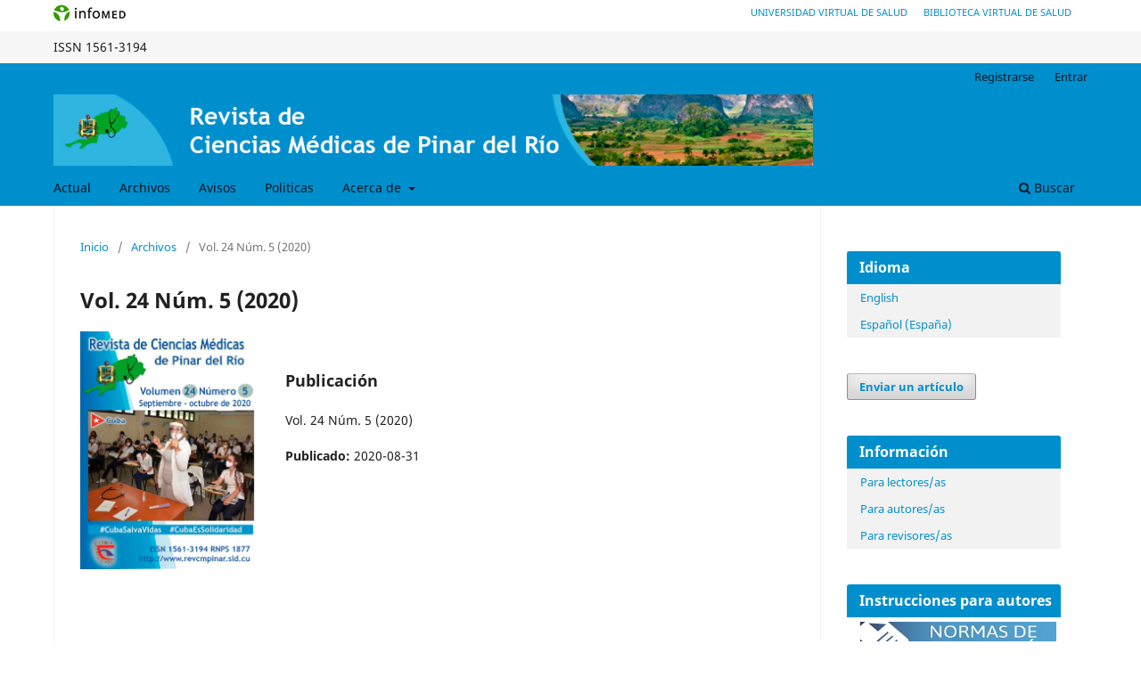

--- FILE ---
content_type: text/html; charset=utf-8
request_url: https://revcmpinar.sld.cu/index.php/publicaciones/issue/view/108
body_size: 11136
content:
<!DOCTYPE html>
<html lang="es-ES" xml:lang="es-ES">
<head>
	<meta charset="utf-8">
	<meta name="viewport" content="width=device-width, initial-scale=1.0">
	<title>
		Vol. 24 Núm. 5 (2020)
							| Revista de Ciencias Médicas de Pinar del Río
			</title>

	
<link rel="icon" href="https://revcmpinar.sld.cu/public/journals/1/favicon_es_ES.png">
<meta name="generator" content="Open Journal Systems 3.3.0.18">
	<link rel="stylesheet" href="https://revcmpinar.sld.cu/index.php/publicaciones/$$$call$$$/page/page/css?name=stylesheet" type="text/css" /><link rel="stylesheet" href="https://revcmpinar.sld.cu/index.php/publicaciones/$$$call$$$/page/page/css?name=font" type="text/css" /><link rel="stylesheet" href="https://revcmpinar.sld.cu/lib/pkp/styles/fontawesome/fontawesome.css?v=3.3.0.18" type="text/css" />
</head>
<body class="pkp_page_issue pkp_op_view has_site_logo" dir="ltr">





<div class="pkp_site_name_wrapper">
      <a style="float:left; text-transform: uppercase;" href="http://www.sld.cu/" target="_blank"><img alt="Infomed" border="0" title="Infomed" src="https://revcmpinar.sld.cu/templates/images/LogoInfomed.gif"/></a>
	  <a style="float:right; padding-right: 18px; text-transform: uppercase; text-decoration: none; line-height: 2.5em; font-size: 11px;" href="http://www.bvs.sld.cu/" title="Biblioteca Virtual de Salud" target="_blank">Biblioteca Virtual de Salud</a>
	  <a style="float:right; padding-right: 18px; text-transform: uppercase; text-decoration: none; line-height: 2.5em; font-size: 11px;" href="http://www.uvs.sld.cu/" title="Universidad Virtual de Salud" target="_blank">Universidad Virtual de Salud</a>
</div>
<div class="pkp_structure_head" style="background-color: #f7f7f7; height: 36px; line-height: 2.5em;" >
<div class="pkp_site_name_wrapper">

	 
	 									    ISSN
			1561-3194
		</div>
</div>

				<header class="pkp_structure_head" id="headerNavigationContainer" role="banner">
						
 <nav class="cmp_skip_to_content" aria-label="Salta a los enlaces de contenido">
	<a href="#pkp_content_main">Ir al contenido principal</a>
	<a href="#siteNav">Ir al menú de navegación principal</a>
		<a href="#pkp_content_footer">Ir al pie de página del sitio</a>
</nav>
			

			
			

			<div class="pkp_head_wrapper">

				<div class="pkp_site_name_wrapper">
					<button class="pkp_site_nav_toggle">
						<span>Open Menu</span>
					</button>
										<div class="pkp_site_name">
																<a href="						https://revcmpinar.sld.cu/index.php/publicaciones/index
					" class="is_img">
							<img src="https://revcmpinar.sld.cu/public/journals/1/pageHeaderLogoImage_es_ES.jpg" width="958" height="90" alt="revcmpinar" />
						</a>
										</div>
				</div>

				
				<nav class="pkp_site_nav_menu" aria-label="Navegación del sitio">
					<a id="siteNav"></a>
					<div class="pkp_navigation_primary_row">
						<div class="pkp_navigation_primary_wrapper">
																				<ul id="navigationPrimary" class="pkp_navigation_primary pkp_nav_list">
								<li class="">
				<a href="https://revcmpinar.sld.cu/index.php/publicaciones/issue/current">
					Actual
				</a>
							</li>
								<li class="">
				<a href="https://revcmpinar.sld.cu/index.php/publicaciones/issue/archive">
					Archivos
				</a>
							</li>
								<li class="">
				<a href="https://revcmpinar.sld.cu/index.php/publicaciones/announcement">
					Avisos
				</a>
							</li>
								<li class="">
				<a href="https://revcmpinar.sld.cu/index.php/publicaciones/politicas">
					Politicas
				</a>
							</li>
								<li class="">
				<a href="https://revcmpinar.sld.cu/index.php/publicaciones/about">
					Acerca de
				</a>
									<ul>
																					<li class="">
									<a href="https://revcmpinar.sld.cu/index.php/publicaciones/about">
										Sobre la revista
									</a>
								</li>
																												<li class="">
									<a href="https://revcmpinar.sld.cu/index.php/publicaciones/about/submissions">
										Envíos
									</a>
								</li>
																												<li class="">
									<a href="https://revcmpinar.sld.cu/index.php/publicaciones/about/editorialTeam">
										Equipo editorial
									</a>
								</li>
																												<li class="">
									<a href="https://revcmpinar.sld.cu/index.php/publicaciones/about/privacy">
										Declaración de privacidad
									</a>
								</li>
																												<li class="">
									<a href="https://revcmpinar.sld.cu/index.php/publicaciones/about/contact">
										Contacto
									</a>
								</li>
																		</ul>
							</li>
			</ul>

				

																						<div class="pkp_navigation_search_wrapper">
									<a href="https://revcmpinar.sld.cu/index.php/publicaciones/search" class="pkp_search pkp_search_desktop">
										<span class="fa fa-search" aria-hidden="true"></span>
										Buscar
									</a>
								</div>
													</div>
					</div>
					<div class="pkp_navigation_user_wrapper" id="navigationUserWrapper">
							<ul id="navigationUser" class="pkp_navigation_user pkp_nav_list">
								<li class="profile">
				<a href="https://revcmpinar.sld.cu/index.php/publicaciones/user/register">
					Registrarse
				</a>
							</li>
								<li class="profile">
				<a href="https://revcmpinar.sld.cu/index.php/publicaciones/login">
					Entrar
				</a>
							</li>
										</ul>

					</div>
				</nav>
			</div><!-- .pkp_head_wrapper -->
		</header><!-- .pkp_structure_head -->

						<div class="pkp_structure_content has_sidebar">
			<div class="pkp_structure_main" role="main">
				<a id="pkp_content_main"></a>

<div class="page page_issue">

				<nav class="cmp_breadcrumbs" role="navigation" aria-label="Usted está aquí:">
	<ol>
		<li>
			<a href="https://revcmpinar.sld.cu/index.php/publicaciones/index">
				Inicio
			</a>
			<span class="separator">/</span>
		</li>
		<li>
			<a href="https://revcmpinar.sld.cu/index.php/publicaciones/issue/archive">
				Archivos
			</a>
			<span class="separator">/</span>
		</li>
		<li class="current" aria-current="page">
			<span aria-current="page">
									Vol. 24 Núm. 5 (2020)
							</span>
		</li>
	</ol>
</nav>
		<h1>
			Vol. 24 Núm. 5 (2020)
		</h1>
			<div class="obj_issue_toc">

		
		<div class="heading">

									<a class="cover" href="https://revcmpinar.sld.cu/index.php/publicaciones/issue/view/108">
								<img src="https://revcmpinar.sld.cu/public/journals/1/cover_issue_108_es_ES.jpg" alt="					Ver Vol. 24 Núm. 5 (2020)
				">
			</a>
				
		<a id="homepageIssue"></a>
			<h2>
				Publicación
			</h2>
			<div class="current_issue_title">
				Vol. 24 Núm. 5 (2020)
			</div>
		
									<div class="published">
				<span class="label">
					Publicado:
				</span>
				<span class="value">
					2020-08-31
				</span>
			</div>
		
				
				

	</div>

		
		<div class="sections">
			<div class="section">
									<h2>
					EDITORIAL
				</h2>
						<ul class="cmp_article_list articles">
									<li>
						
	
<div class="obj_article_summary">
	
	<h3 class="title">
		<a id="article-4723" href="https://revcmpinar.sld.cu/index.php/publicaciones/article/view/4723">
			La calidad, premisa del proceso docente pos COVID-19
					</a>
	</h3>

				<div class="meta">
				<div class="authors">
			Juan Manuel Lemus Quintana
		</div>
		
							<div class="pages">
				e4723
			</div>
		
		
	</div>
	
			<ul class="galleys_links">
	      <li> <span class="cmp_button_wire"> <i class="fa fa-eye"></i> 784 </span> </li>	
																					
				<li>
																										
	
							

<a class="obj_galley_link pdf" href="https://revcmpinar.sld.cu/index.php/publicaciones/article/view/4723/pdf" aria-labelledby=article-4723>

		
	PDF

	</a>
				</li>
																					
				<li>
																										
	
							

<a class="obj_galley_link pdf" href="https://revcmpinar.sld.cu/index.php/publicaciones/article/view/4723/pdf_1" aria-labelledby=article-4723>

		
	PDF (English)

	</a>
				</li>
																					
				<li>
																										
	
							

<a class="obj_galley_link file" href="https://revcmpinar.sld.cu/index.php/publicaciones/article/view/4723/4344" aria-labelledby=article-4723>

		
	XML

	</a>
				</li>
					</ul>
	
	
</div>
					</li>
							</ul>
				</div>
			<div class="section">
									<h2>
					CARTA AL DIRECTOR
				</h2>
						<ul class="cmp_article_list articles">
									<li>
						
	
<div class="obj_article_summary">
	
	<h3 class="title">
		<a id="article-4490" href="https://revcmpinar.sld.cu/index.php/publicaciones/article/view/4490">
			Repositorio científico institucional de las Ciencias Médicas en Pinar del Río
					</a>
	</h3>

				<div class="meta">
				<div class="authors">
			Diamelys Caridad Hernández Echevarría
		</div>
		
							<div class="pages">
				e4490
			</div>
		
		
	</div>
	
			<ul class="galleys_links">
	      <li> <span class="cmp_button_wire"> <i class="fa fa-eye"></i> 858 </span> </li>	
																					
				<li>
																										
	
							

<a class="obj_galley_link pdf" href="https://revcmpinar.sld.cu/index.php/publicaciones/article/view/4490/pdf" aria-labelledby=article-4490>

		
	PDF

	</a>
				</li>
																					
				<li>
																										
	
							

<a class="obj_galley_link file" href="https://revcmpinar.sld.cu/index.php/publicaciones/article/view/4490/4345" aria-labelledby=article-4490>

		
	XML

	</a>
				</li>
					</ul>
	
	
</div>
					</li>
									<li>
						
	
<div class="obj_article_summary">
	
	<h3 class="title">
		<a id="article-4619" href="https://revcmpinar.sld.cu/index.php/publicaciones/article/view/4619">
			Los falsos amigos en la traducción del inglés al español
					</a>
	</h3>

				<div class="meta">
				<div class="authors">
			Julio César Hernández Perera
		</div>
		
							<div class="pages">
				e4619
			</div>
		
		
	</div>
	
			<ul class="galleys_links">
	      <li> <span class="cmp_button_wire"> <i class="fa fa-eye"></i> 551 </span> </li>	
																					
				<li>
																										
	
							

<a class="obj_galley_link pdf" href="https://revcmpinar.sld.cu/index.php/publicaciones/article/view/4619/pdf" aria-labelledby=article-4619>

		
	PDF

	</a>
				</li>
																					
				<li>
																										
	
							

<a class="obj_galley_link file" href="https://revcmpinar.sld.cu/index.php/publicaciones/article/view/4619/4346" aria-labelledby=article-4619>

		
	XML

	</a>
				</li>
					</ul>
	
	
</div>
					</li>
							</ul>
				</div>
			<div class="section">
									<h2>
					ARTÍCULO ORIGINAL
				</h2>
						<ul class="cmp_article_list articles">
									<li>
						
	
<div class="obj_article_summary">
	
	<h3 class="title">
		<a id="article-4498" href="https://revcmpinar.sld.cu/index.php/publicaciones/article/view/4498">
			Proceso de desafío a la COVID-19 apoyado en el Ambiente de Control
					</a>
	</h3>

				<div class="meta">
				<div class="authors">
			Leudis Orlando Vega de la Cruz, Milagros Caridad Pérez Pravia
		</div>
		
							<div class="pages">
				e4498
			</div>
		
		
	</div>
	
			<ul class="galleys_links">
	      <li> <span class="cmp_button_wire"> <i class="fa fa-eye"></i> 3092 </span> </li>	
																					
				<li>
																										
	
							

<a class="obj_galley_link pdf" href="https://revcmpinar.sld.cu/index.php/publicaciones/article/view/4498/pdf" aria-labelledby=article-4498>

		
	PDF

	</a>
				</li>
																					
				<li>
																										
	
							

<a class="obj_galley_link pdf" href="https://revcmpinar.sld.cu/index.php/publicaciones/article/view/4498/pdf_1" aria-labelledby=article-4498>

		
	PDF (English)

	</a>
				</li>
																					
				<li>
																										
	
							

<a class="obj_galley_link file" href="https://revcmpinar.sld.cu/index.php/publicaciones/article/view/4498/4347" aria-labelledby=article-4498>

		
	XML

	</a>
				</li>
					</ul>
	
	
</div>
					</li>
									<li>
						
	
<div class="obj_article_summary">
	
	<h3 class="title">
		<a id="article-4581" href="https://revcmpinar.sld.cu/index.php/publicaciones/article/view/4581">
			Caracterización clínico-epidemiológica de los pacientes confirmados con la COVID-19 en Pinar del Río
					</a>
	</h3>

				<div class="meta">
				<div class="authors">
			Martha Beatriz Cuello Carballo, Humbelina Díaz Alfonso, Juan Eloy Cruz Quesada, Heidy Liana Carbó Rodríquez, Daniesky Dopico Ravelo
		</div>
		
							<div class="pages">
				e4581
			</div>
		
		
	</div>
	
			<ul class="galleys_links">
	      <li> <span class="cmp_button_wire"> <i class="fa fa-eye"></i> 2712 </span> </li>	
																					
				<li>
																										
	
							

<a class="obj_galley_link pdf" href="https://revcmpinar.sld.cu/index.php/publicaciones/article/view/4581/pdf" aria-labelledby=article-4581>

		
	PDF

	</a>
				</li>
																					
				<li>
																										
	
							

<a class="obj_galley_link pdf" href="https://revcmpinar.sld.cu/index.php/publicaciones/article/view/4581/pdf_1" aria-labelledby=article-4581>

		
	PDF (English)

	</a>
				</li>
																					
				<li>
																										
	
							

<a class="obj_galley_link file" href="https://revcmpinar.sld.cu/index.php/publicaciones/article/view/4581/4348" aria-labelledby=article-4581>

		
	XML

	</a>
				</li>
					</ul>
	
	
</div>
					</li>
									<li>
						
	
<div class="obj_article_summary">
	
	<h3 class="title">
		<a id="article-4326" href="https://revcmpinar.sld.cu/index.php/publicaciones/article/view/4326">
			Caracterización de pacientes con trauma de tórax
					</a>
	</h3>

				<div class="meta">
				<div class="authors">
			Luisbel Correa Martínez, Yusleidy Jiménez García, Maidelis del Carmen Trevin Licea
		</div>
		
							<div class="pages">
				e4326
			</div>
		
		
	</div>
	
			<ul class="galleys_links">
	      <li> <span class="cmp_button_wire"> <i class="fa fa-eye"></i> 4529 </span> </li>	
																					
				<li>
																										
	
							

<a class="obj_galley_link pdf" href="https://revcmpinar.sld.cu/index.php/publicaciones/article/view/4326/pdf" aria-labelledby=article-4326>

		
	PDF

	</a>
				</li>
																					
				<li>
																										
	
							

<a class="obj_galley_link file" href="https://revcmpinar.sld.cu/index.php/publicaciones/article/view/4326/4349" aria-labelledby=article-4326>

		
	XML

	</a>
				</li>
					</ul>
	
	
</div>
					</li>
									<li>
						
	
<div class="obj_article_summary">
	
	<h3 class="title">
		<a id="article-4460" href="https://revcmpinar.sld.cu/index.php/publicaciones/article/view/4460">
			Manejo de la bronquiolitis aguda en el servicio de neumología pediátrica de Pinar del Río
					</a>
	</h3>

				<div class="meta">
				<div class="authors">
			Luis Alberto Paz Alvarez, Yoniel Peralta Campos, Silveria Casado Díaz, Elizabeth Figueroa Pérez, Olga Lidia Pérez Alvarez
		</div>
		
							<div class="pages">
				e4460
			</div>
		
		
	</div>
	
			<ul class="galleys_links">
	      <li> <span class="cmp_button_wire"> <i class="fa fa-eye"></i> 1279 </span> </li>	
																					
				<li>
																										
	
							

<a class="obj_galley_link pdf" href="https://revcmpinar.sld.cu/index.php/publicaciones/article/view/4460/pdf" aria-labelledby=article-4460>

		
	PDF

	</a>
				</li>
																					
				<li>
																										
	
							

<a class="obj_galley_link file" href="https://revcmpinar.sld.cu/index.php/publicaciones/article/view/4460/4350" aria-labelledby=article-4460>

		
	XML

	</a>
				</li>
					</ul>
	
	
</div>
					</li>
									<li>
						
	
<div class="obj_article_summary">
	
	<h3 class="title">
		<a id="article-4592" href="https://revcmpinar.sld.cu/index.php/publicaciones/article/view/4592">
			Caracterización dosimétrica de equipos para radioterapia superficial con rayos X
					</a>
	</h3>

				<div class="meta">
				<div class="authors">
			Yoval Aguiar Ferro, Julio Nazco Torres, Rodolfo Alfonso Laguardia, Jorge Milian Baldor, Lucien Bory Porras
		</div>
		
							<div class="pages">
				e4592
			</div>
		
		
	</div>
	
			<ul class="galleys_links">
	      <li> <span class="cmp_button_wire"> <i class="fa fa-eye"></i> 1506 </span> </li>	
																					
				<li>
																										
	
							

<a class="obj_galley_link pdf" href="https://revcmpinar.sld.cu/index.php/publicaciones/article/view/4592/pdf" aria-labelledby=article-4592>

		
	PDF

	</a>
				</li>
																					
				<li>
																										
	
							

<a class="obj_galley_link file" href="https://revcmpinar.sld.cu/index.php/publicaciones/article/view/4592/4351" aria-labelledby=article-4592>

		
	XML

	</a>
				</li>
					</ul>
	
	
</div>
					</li>
									<li>
						
	
<div class="obj_article_summary">
	
	<h3 class="title">
		<a id="article-4459" href="https://revcmpinar.sld.cu/index.php/publicaciones/article/view/4459">
			Factores que influyen en la progresión del cierre angular primario posterior a iridotomía periférica láser
					</a>
	</h3>

				<div class="meta">
				<div class="authors">
			Henry Pérez González, José Carlos Moreno Domínguez, Luis Manuel Moreno González, Yanet Garcia Concha
		</div>
		
							<div class="pages">
				e4459
			</div>
		
		
	</div>
	
			<ul class="galleys_links">
	      <li> <span class="cmp_button_wire"> <i class="fa fa-eye"></i> 1747 </span> </li>	
																					
				<li>
																										
	
							

<a class="obj_galley_link pdf" href="https://revcmpinar.sld.cu/index.php/publicaciones/article/view/4459/pdf" aria-labelledby=article-4459>

		
	PDF

	</a>
				</li>
																					
				<li>
																										
	
							

<a class="obj_galley_link file" href="https://revcmpinar.sld.cu/index.php/publicaciones/article/view/4459/4352" aria-labelledby=article-4459>

		
	XML

	</a>
				</li>
					</ul>
	
	
</div>
					</li>
									<li>
						
	
<div class="obj_article_summary">
	
	<h3 class="title">
		<a id="article-4518" href="https://revcmpinar.sld.cu/index.php/publicaciones/article/view/4518">
			Validación del laboratorio clínico como Unidad Rectora para un Sistema de Control Externo de la Calidad
					</a>
	</h3>

				<div class="meta">
				<div class="authors">
			Ivette González Fajardo, Elisa Maritza Linares Guerra, María Amparo León Sánchez, Sergio Santana Porbén
		</div>
		
							<div class="pages">
				e4518
			</div>
		
		
	</div>
	
			<ul class="galleys_links">
	      <li> <span class="cmp_button_wire"> <i class="fa fa-eye"></i> 3206 </span> </li>	
																					
				<li>
																										
	
							

<a class="obj_galley_link pdf" href="https://revcmpinar.sld.cu/index.php/publicaciones/article/view/4518/pdf_1" aria-labelledby=article-4518>

		
	PDF

	</a>
				</li>
																					
				<li>
																										
	
							

<a class="obj_galley_link file" href="https://revcmpinar.sld.cu/index.php/publicaciones/article/view/4518/4353" aria-labelledby=article-4518>

		
	XML

	</a>
				</li>
					</ul>
	
	
</div>
					</li>
									<li>
						
	
<div class="obj_article_summary">
	
	<h3 class="title">
		<a id="article-4610" href="https://revcmpinar.sld.cu/index.php/publicaciones/article/view/4610">
			Implementación de la Informatización del Servicio de Préstamo de Literatura Docente
					</a>
	</h3>

				<div class="meta">
				<div class="authors">
			Leidy Rodríguez González, Eliomar Rodríguez Izquierdo, Pedro Leonardo Pérez Amador
		</div>
		
							<div class="pages">
				e4610
			</div>
		
		
	</div>
	
			<ul class="galleys_links">
	      <li> <span class="cmp_button_wire"> <i class="fa fa-eye"></i> 1272 </span> </li>	
																					
				<li>
																										
	
							

<a class="obj_galley_link pdf" href="https://revcmpinar.sld.cu/index.php/publicaciones/article/view/4610/pdf" aria-labelledby=article-4610>

		
	PDF

	</a>
				</li>
																					
				<li>
																										
	
							

<a class="obj_galley_link file" href="https://revcmpinar.sld.cu/index.php/publicaciones/article/view/4610/4354" aria-labelledby=article-4610>

		
	XML

	</a>
				</li>
					</ul>
	
	
</div>
					</li>
									<li>
						
	
<div class="obj_article_summary">
	
	<h3 class="title">
		<a id="article-4648" href="https://revcmpinar.sld.cu/index.php/publicaciones/article/view/4648">
			Ventajas de la anestesia intravenosa libre de opioides en cirugía ambulatoria oncológica de mama
					</a>
	</h3>

				<div class="meta">
				<div class="authors">
			Omar López Garcia, María Elena Ortega Valdés, Wilfredo Ravelo Llanio, Yvonne Yolanda Cardenas Torres, José Alejandro Valdés Miranda
		</div>
		
							<div class="pages">
				e4648
			</div>
		
		
	</div>
	
			<ul class="galleys_links">
	      <li> <span class="cmp_button_wire"> <i class="fa fa-eye"></i> 1432 </span> </li>	
																					
				<li>
																										
	
							

<a class="obj_galley_link pdf" href="https://revcmpinar.sld.cu/index.php/publicaciones/article/view/4648/pdf" aria-labelledby=article-4648>

		
	PDF

	</a>
				</li>
																					
				<li>
																										
	
							

<a class="obj_galley_link file" href="https://revcmpinar.sld.cu/index.php/publicaciones/article/view/4648/4355" aria-labelledby=article-4648>

		
	XML

	</a>
				</li>
					</ul>
	
	
</div>
					</li>
									<li>
						
	
<div class="obj_article_summary">
	
	<h3 class="title">
		<a id="article-4434" href="https://revcmpinar.sld.cu/index.php/publicaciones/article/view/4434">
			Factores asociados al bajo peso al nacer en el municipio Pinar del Río
					</a>
	</h3>

				<div class="meta">
				<div class="authors">
			Adolfo Miguel Zorrilla Quiñones, Dagneris de la Cruz Pèrez
		</div>
		
							<div class="pages">
				e4434
			</div>
		
		
	</div>
	
			<ul class="galleys_links">
	      <li> <span class="cmp_button_wire"> <i class="fa fa-eye"></i> 625 </span> </li>	
																					
				<li>
																										
	
							

<a class="obj_galley_link pdf" href="https://revcmpinar.sld.cu/index.php/publicaciones/article/view/4434/pdf" aria-labelledby=article-4434>

		
	PDF

	</a>
				</li>
																					
				<li>
																										
	
							

<a class="obj_galley_link file" href="https://revcmpinar.sld.cu/index.php/publicaciones/article/view/4434/4356" aria-labelledby=article-4434>

		
	XML

	</a>
				</li>
					</ul>
	
	
</div>
					</li>
									<li>
						
	
<div class="obj_article_summary">
	
	<h3 class="title">
		<a id="article-4614" href="https://revcmpinar.sld.cu/index.php/publicaciones/article/view/4614">
			Fundamentos teóricos del proceso de formación pedagógica de los estudiantes de licenciatura en Enfermería
					</a>
	</h3>

				<div class="meta">
				<div class="authors">
			Madelaime Ramos Vives, Juan Alberto Mena Lorenzo, Belkis Ferro González, Diana Rosa Márquez Márquez, Isabel de la Caridad Blanco Herrera
		</div>
		
							<div class="pages">
				e4614
			</div>
		
		
	</div>
	
			<ul class="galleys_links">
	      <li> <span class="cmp_button_wire"> <i class="fa fa-eye"></i> 794 </span> </li>	
																					
				<li>
																										
	
							

<a class="obj_galley_link pdf" href="https://revcmpinar.sld.cu/index.php/publicaciones/article/view/4614/pdf" aria-labelledby=article-4614>

		
	PDF

	</a>
				</li>
																					
				<li>
																										
	
							

<a class="obj_galley_link file" href="https://revcmpinar.sld.cu/index.php/publicaciones/article/view/4614/4357" aria-labelledby=article-4614>

		
	XML

	</a>
				</li>
					</ul>
	
	
</div>
					</li>
									<li>
						
	
<div class="obj_article_summary">
	
	<h3 class="title">
		<a id="article-4362" href="https://revcmpinar.sld.cu/index.php/publicaciones/article/view/4362">
			Cáncer de mama invasivo según subtipos moleculares en la provincia Pinar del Río
					</a>
	</h3>

				<div class="meta">
				<div class="authors">
			Maikel Ramirez Valle, Grisel García Montesino
		</div>
		
							<div class="pages">
				e4362
			</div>
		
		
	</div>
	
			<ul class="galleys_links">
	      <li> <span class="cmp_button_wire"> <i class="fa fa-eye"></i> 473 </span> </li>	
																					
				<li>
																										
	
							

<a class="obj_galley_link pdf" href="https://revcmpinar.sld.cu/index.php/publicaciones/article/view/4362/pdf" aria-labelledby=article-4362>

		
	PDF

	</a>
				</li>
																					
				<li>
																										
	
							

<a class="obj_galley_link file" href="https://revcmpinar.sld.cu/index.php/publicaciones/article/view/4362/4358" aria-labelledby=article-4362>

		
	XML

	</a>
				</li>
					</ul>
	
	
</div>
					</li>
							</ul>
				</div>
			<div class="section">
									<h2>
					ARTÍCULOS DE ACTUALIDAD EN LAS CIENCIAS SOCIALES, HUMANIDADES Y PEDAGÓGICAS
				</h2>
						<ul class="cmp_article_list articles">
									<li>
						
	
<div class="obj_article_summary">
	
	<h3 class="title">
		<a id="article-4343" href="https://revcmpinar.sld.cu/index.php/publicaciones/article/view/4343">
			La transdisciplinariedad en el trabajo de los colectivos docentes del área clínica en Estomatología
					</a>
	</h3>

				<div class="meta">
				<div class="authors">
			Zenobia de la Caridad Trujillo Saínz, Carlos Díaz Pacheco, Maritza Travieso Pérez, Daimy Henríquez Trujillo, Mirna Susana Díaz Friol
		</div>
		
							<div class="pages">
				e4343
			</div>
		
		
	</div>
	
			<ul class="galleys_links">
	      <li> <span class="cmp_button_wire"> <i class="fa fa-eye"></i> 390 </span> </li>	
																					
				<li>
																										
	
							

<a class="obj_galley_link pdf" href="https://revcmpinar.sld.cu/index.php/publicaciones/article/view/4343/pdf" aria-labelledby=article-4343>

		
	PDF

	</a>
				</li>
																					
				<li>
																										
	
							

<a class="obj_galley_link file" href="https://revcmpinar.sld.cu/index.php/publicaciones/article/view/4343/4359" aria-labelledby=article-4343>

		
	XML

	</a>
				</li>
					</ul>
	
	
</div>
					</li>
									<li>
						
	
<div class="obj_article_summary">
	
	<h3 class="title">
		<a id="article-4370" href="https://revcmpinar.sld.cu/index.php/publicaciones/article/view/4370">
			Avances del trabajo metodológico en la disciplina principal integradora Estomatología Integral
					</a>
	</h3>

				<div class="meta">
				<div class="authors">
			Mariana Alea González, Jannette Rodríguez González, Mairim Lago Queija
		</div>
		
							<div class="pages">
				e4370
			</div>
		
		
	</div>
	
			<ul class="galleys_links">
	      <li> <span class="cmp_button_wire"> <i class="fa fa-eye"></i> 411 </span> </li>	
																					
				<li>
																										
	
							

<a class="obj_galley_link pdf" href="https://revcmpinar.sld.cu/index.php/publicaciones/article/view/4370/pdf" aria-labelledby=article-4370>

		
	PDF

	</a>
				</li>
																					
				<li>
																										
	
							

<a class="obj_galley_link file" href="https://revcmpinar.sld.cu/index.php/publicaciones/article/view/4370/4360" aria-labelledby=article-4370>

		
	XML

	</a>
				</li>
					</ul>
	
	
</div>
					</li>
							</ul>
				</div>
			<div class="section">
									<h2>
					PRESENTACIÓN DE CASO
				</h2>
						<ul class="cmp_article_list articles">
									<li>
						
	
<div class="obj_article_summary">
	
	<h3 class="title">
		<a id="article-4612" href="https://revcmpinar.sld.cu/index.php/publicaciones/article/view/4612">
			Único paciente grave reportado con COVID-19 en Pinar del Río
					</a>
	</h3>

				<div class="meta">
				<div class="authors">
			Martha Beatriz Cuello Carballo, Humbelina Díaz Alfonso, Lázaro Yoan Ordoñez Álvarez
		</div>
		
							<div class="pages">
				e4612
			</div>
		
		
	</div>
	
			<ul class="galleys_links">
	      <li> <span class="cmp_button_wire"> <i class="fa fa-eye"></i> 7491 </span> </li>	
																					
				<li>
																										
	
							

<a class="obj_galley_link pdf" href="https://revcmpinar.sld.cu/index.php/publicaciones/article/view/4612/pdf" aria-labelledby=article-4612>

		
	PDF

	</a>
				</li>
																					
				<li>
																										
	
							

<a class="obj_galley_link pdf" href="https://revcmpinar.sld.cu/index.php/publicaciones/article/view/4612/pdf_1" aria-labelledby=article-4612>

		
	PDF (English)

	</a>
				</li>
																					
				<li>
																										
	
							

<a class="obj_galley_link file" href="https://revcmpinar.sld.cu/index.php/publicaciones/article/view/4612/4361" aria-labelledby=article-4612>

		
	XML

	</a>
				</li>
					</ul>
	
	
</div>
					</li>
									<li>
						
	
<div class="obj_article_summary">
	
	<h3 class="title">
		<a id="article-4447" href="https://revcmpinar.sld.cu/index.php/publicaciones/article/view/4447">
			Gangrena de Fournier secundaria a apendicitis aguda perforada en hernia de Amyand de adulto mayor
					</a>
	</h3>

				<div class="meta">
				<div class="authors">
			Gladys Iglesias Diaz, Yunior Collazo Velazco, Inima Rodríguez Caballero
		</div>
		
							<div class="pages">
				e4447
			</div>
		
		
	</div>
	
			<ul class="galleys_links">
	      <li> <span class="cmp_button_wire"> <i class="fa fa-eye"></i> 1641 </span> </li>	
																					
				<li>
																										
	
							

<a class="obj_galley_link pdf" href="https://revcmpinar.sld.cu/index.php/publicaciones/article/view/4447/pdf" aria-labelledby=article-4447>

		
	PDF

	</a>
				</li>
																					
				<li>
																										
	
							

<a class="obj_galley_link file" href="https://revcmpinar.sld.cu/index.php/publicaciones/article/view/4447/4362" aria-labelledby=article-4447>

		
	XML

	</a>
				</li>
					</ul>
	
	
</div>
					</li>
									<li>
						
	
<div class="obj_article_summary">
	
	<h3 class="title">
		<a id="article-4445" href="https://revcmpinar.sld.cu/index.php/publicaciones/article/view/4445">
			Penfigoide gestacional en el tercer trimestre del embarazo
					</a>
	</h3>

				<div class="meta">
				<div class="authors">
			Julio César Camero Machín, Erika Fernández Sobrino, Kiuvys Anuy Echevarría
		</div>
		
							<div class="pages">
				e4445
			</div>
		
		
	</div>
	
			<ul class="galleys_links">
	      <li> <span class="cmp_button_wire"> <i class="fa fa-eye"></i> 480 </span> </li>	
																					
				<li>
																										
	
							

<a class="obj_galley_link pdf" href="https://revcmpinar.sld.cu/index.php/publicaciones/article/view/4445/pdf" aria-labelledby=article-4445>

		
	PDF

	</a>
				</li>
																					
				<li>
																										
	
							

<a class="obj_galley_link file" href="https://revcmpinar.sld.cu/index.php/publicaciones/article/view/4445/4363" aria-labelledby=article-4445>

		
	XML

	</a>
				</li>
					</ul>
	
	
</div>
					</li>
							</ul>
				</div>
			<div class="section">
									<h2>
					ARTÍCULOS DE REVISIÓN
				</h2>
						<ul class="cmp_article_list articles">
									<li>
						
	
<div class="obj_article_summary">
	
	<h3 class="title">
		<a id="article-4482" href="https://revcmpinar.sld.cu/index.php/publicaciones/article/view/4482">
			Mecanismos fisiopatogénicos involucrados en el daño cardiovascular de pacientes portadores de la COVID-19
					</a>
	</h3>

				<div class="meta">
				<div class="authors">
			Alejandro Jarol Pavón Rojas, Sergio Orlando Escalona González, Lisvan Cisnero Reyes
		</div>
		
							<div class="pages">
				e4482
			</div>
		
		
	</div>
	
			<ul class="galleys_links">
	      <li> <span class="cmp_button_wire"> <i class="fa fa-eye"></i> 5488 </span> </li>	
																					
				<li>
																										
	
							

<a class="obj_galley_link file" href="https://revcmpinar.sld.cu/index.php/publicaciones/article/view/4482/pdf" aria-labelledby=article-4482>

		
	PDF

	</a>
				</li>
																					
				<li>
																										
	
							

<a class="obj_galley_link pdf" href="https://revcmpinar.sld.cu/index.php/publicaciones/article/view/4482/pdf_1" aria-labelledby=article-4482>

		
	PDF (English)

	</a>
				</li>
																					
				<li>
																										
	
							

<a class="obj_galley_link file" href="https://revcmpinar.sld.cu/index.php/publicaciones/article/view/4482/4364" aria-labelledby=article-4482>

		
	XML

	</a>
				</li>
					</ul>
	
	
</div>
					</li>
							</ul>
				</div>
		</div><!-- .sections -->
</div>
	</div>

	</div><!-- pkp_structure_main -->

									<div class="pkp_structure_sidebar left" role="complementary" aria-label="Barra lateral">
				<div class="pkp_block block_language">
	<h2 class="title">
		Idioma
	</h2>

	<div class="content">
		<ul>
							<li class="locale_en_US" lang="en-US">
					<a href="https://revcmpinar.sld.cu/index.php/publicaciones/user/setLocale/en_US?source=%2Findex.php%2Fpublicaciones%2Fissue%2Fview%2F108">
						English
					</a>
				</li>
							<li class="locale_es_ES current" lang="es-ES">
					<a href="https://revcmpinar.sld.cu/index.php/publicaciones/user/setLocale/es_ES?source=%2Findex.php%2Fpublicaciones%2Fissue%2Fview%2F108">
						Español (España)
					</a>
				</li>
					</ul>
	</div>
</div><!-- .block_language -->
<div class="pkp_block block_make_submission">
	<h2 class="pkp_screen_reader">
		Enviar un artículo
	</h2>

	<div class="content">
		<a class="block_make_submission_link" href="https://revcmpinar.sld.cu/index.php/publicaciones/about/submissions">
			Enviar un artículo
		</a>
	</div>
</div>
<div class="pkp_block block_information">
	<h2 class="title">Información</h2>
	<div class="content">
		<ul>
							<li>
					<a href="https://revcmpinar.sld.cu/index.php/publicaciones/information/readers">
						Para lectores/as
					</a>
				</li>
										<li>
					<a href="https://revcmpinar.sld.cu/index.php/publicaciones/information/authors">
						Para autores/as
					</a>
				</li>
										<li>
					<a href="https://revcmpinar.sld.cu/index.php/publicaciones/information/librarians">
						Para revisores/as
					</a>
				</li>
					</ul>
	</div>
</div>
<div class="pkp_block block_custom" id="customblock-instrucciones-para-autores">
	<h2 class="title">Instrucciones para autores</h2>
	<div class="content">
		<ul style="text-align: center;">
<li class="show"><a href="/templates/images/Normas_de_publicacion_2024_ES.pdf" target="_blank" rel="noopener"><img src="/templates/images/Normas_de_pub.jpg" alt="" width="220" height="55" border="0"> </a></li>
</ul>
	</div>
</div>
<div class="pkp_block block_custom" id="customblock-enlaces-de-inters">
	<h2 class="title">Enlaces de interés</h2>
	<div class="content">
		<ul>
<li class="show"><a title="Portal del ciudadano Pinareño" href="http://www.redpinar.gob.cu/" target="_blank" rel="noopener">Portal del ciudadano Pinareño</a></li>
<li class="show"><a title="Revista Universidad Médica Pinareña" href="http://www.revgaleno.sld.cu/index.php/ump" target="_blank" rel="noopener">Revista Universidad Médica Pinareña</a></li>
<li class="show"><a href="http://www.pri.sld.cu/" target="_blank" rel="noopener">Infomed-Pinar del Río</a></li>
<li class="show"><a href="http://www.avucm.pri.sld.cu/" target="_blank" rel="noopener">Aula Virtual UCM Pinar del Río</a></li>
<li class="show"><a href="https://orcid.org/register" target="_blank" rel="noopener">Identificador ORCID</a></li>
</ul>
	</div>
</div>
<div class="pkp_block block_custom" id="customblock-indexada-en">
	<h2 class="title">Indexada en</h2>
	<div class="content">
		<table border="0">
<tbody>
<tr>
<td><a title="SciELO Cuba" href="http://scielo.sld.cu/scielo.php?script=sci_serial&amp;pid=1561-3194&amp;lng=es&amp;nrm=iso"><img src="/templates/images/scielo_cu.png" alt="SciELO" width="90" height="30"></a></td>
<td><a title="Latindex" href="http://www.latindex.unam.mx/latindex/ficha?folio=7112" target="_blank" rel="noopener"><img src="/templates/images/latindex.png" alt="Latindex" width="90" height="30"></a></td>
<td><a title="DOAJ" href="https://doaj.org/toc/1561-3194" target="_blank" rel="noopener"><img src="/templates/images/DOAJ.jpg" alt="DOAJ" width="90" height="30"></a></td>
</tr>
<tr>
<td><a title="Scielo Citation Index" href="https://apps.webofknowledge.com/Search.do?product=SCIELO&amp;SID=7FwK52rpHnk7tslaepV&amp;search_mode=GeneralSearch&amp;prID=ad631f84-00f1-44d6-b674-bb85ebfa39ef" target="_blank" rel="noopener"><img src="/templates/images/sielocitation.jpg" alt="sielo citation" width="90" height="30"></a></td>
<td><a title="HINARI" href="http://hinari.summon.serialssolutions.com/#!/search?ho=t&amp;l=es&amp;q=ciencias%20m%C3%A9dicas%20de%20pinar%20del%20rio" target="_blank" rel="noopener"><img src="/templates/images/Hinari.png" alt="HINARI" width="90" height="30"></a></td>
<td><a title="WorldCat" href="http://www.worldcat.org/title/revista-de-ciencias-medicas-de-pinar-del-rio/oclc/795121313" target="_blank" rel="noopener"><img src="/templates/images/worldCat.png" alt="WorldCat" width="90" height="30"></a></td>
</tr>
<tr>
<td><a title="medigraphic" href="http://new.medigraphic.com/cgi-bin/publicaciones.cgi?IDREVISTA=285&amp;NOMBRE=Revista%20de%20Ciencias%20M%E9dicas%20de%20Pinar%20del%20R%EDo" target="_blank" rel="noopener"><img src="/templates/images/OK medigraphic.jpg" alt="Medigraphic" width="90" height="30"></a></td>
<td><a title="BASE" href="https://www.base-search.net/Search/Results?type=all&amp;lookfor=1561-3194&amp;ling=1&amp;oaboost=1&amp;name=&amp;thes=&amp;refid=dcreses&amp;newsearch=1" target="_blank" rel="noopener"><img src="/templates/images/base.JPG" alt="BASE" width="90" height="30"></a></td>
<td><a title="redib" href="https://www.redib.org/Record/oai_revista1184-revista-de-ciencias-m%C3%A9dicas-de-pinar-del-r%C3%ADo" target="_blank" rel="noopener"><img src="/templates/images/Redib1.jpg" alt="redib" width="90" height="30"></a></td>
</tr>
<tr>
<td><a title="dialnet" href="https://dialnet.unirioja.es/servlet/revista?codigo=26505" target="_blank" rel="noopener"><img src="/templates/images/dialnet.png" alt="dialnet" width="90" height="30"></a></td>
<td><a title="citefactor" href="https://www.citefactor.org/journal/index/22791/revista-universidad-mdica-pinarea" target="_blank" rel="noopener"><img src="/templates/images/CiteFactor.png" alt="citefactor" width="90" height="30"></a></td>
<td><a title="LILACS" href="http://portal.revistas.bvs.br/index.php?issn=1561-3194&amp;lang=pt" target="_blank" rel="noopener"><img src="/templates/images/LILACS.JPG" alt="LILACS" width="90" height="30"></a></td>
</tr>
<tr>
<td><a title="road" href="https://portal.issn.org/resource/ISSN/1561-3194" target="_blank" rel="noopener"><img src="/templates/images/road-issn.png" alt="dialnet" width="90" height="30"></a></td>
<td><a title="globalscholarindex" href="https://globalscholarindex.com/content/gsic-1561-3194" target="_blank" rel="noopener"><img src="/templates/images/gsi.jpg" alt="globalscholarindex" width="40" height="40"></a> &nbsp; <a title="scimatic" href="https://scimatic.org/journal/13640" target="_blank" rel="noopener"><img src="/templates/images/scimatic.jpg" alt="scimatic" width="40" height="40"></a></td>
<td><a title="SUDOC Sistema universitario de documentación (Francia)" href="https://www.gfmer.ch/Medical_journals/Revistas_medicas_acceso_libre.htm" target="_blank" rel="noopener"><img src="/templates/images/GFMER_English_small.jpg" alt="gfmer" width="40" height="40"></a> &nbsp; <a title="Fatcat is a versioned, user-editable catalog of research publicationswiki" href="https://fatcat.wiki/container/wpao7gnwqjghzhczj7ox5ztzui" target="_blank" rel="noopener"><img src="/templates/images/fatcat.jpg" alt="scimatic" width="40" height="40"></a></td>
</tr>
<tr>
<td><a title="BVS Cuba" href="https://seriadas.sld.cu/r496/revista_de_ciencias_mdicas_de_pinar_del_ro"><img src="/templates/images/bvs.png" alt="BVS Cuba" width="90" height="30"></a></td>
<td><a title="base de datos de publicaciones periódica - Zeitschriftendatenbank" href="https://zdb-katalog.de/title.xhtml?idn=1235598853&amp;direct=true&amp;mf=latin" target="_blank" rel="noopener"><img src="/templates/images/zdb.jpg" alt="zdb-katalog" width="90" height="30"></a></td>
<td><a title="Catálogo Colectivo de Publicaciones Seriadas de Ciencias de la Salud - SeCiMed" href="http://bmn.sld.cu/secimed/msrc/secimed_issue.php?lang=es&amp;id=3080&amp;publ=1&amp;p1=1_Revista+de+Ciencias__title" target="_blank" rel="noopener"><img src="/templates/images/secimed.png" alt="SeCiMed" width="90" height="30"></a></td>
</tr>
<tr>
<td><a title="Portal de la Red Cubana de la Ciencia" href="http://cientificos.redciencia.cu/search/revistas?ciencia=0&amp;entidad=0&amp;nombre=&amp;provincia=1&amp;page=2" target="_blank" rel="noopener"><img src="/templates/images/redciencia.jpg" alt="RedCien" width="90" height="30"></a></td>
<td><a title="LivRe! is the portal developed by CNEN - Comissão Nacional de Energia Nuclear (Brazilian National Nuclear Energy Commission), through its  CIN - Centro de Informações Nucleares (Nuclear Information Center), aiming to ease  the identification and the access to free journals available on the Internet." href="https://livre.cnen.gov.br/ConsultaPorLetra.asp?Letra=R" target="_blank" rel="noopener"><img src="/templates/images/LivRe.jpg" alt="livre" width="90" height="30"></a></td>
<td><a title="MIAR&quot;" href="https://miar.ub.edu/issn/1561-3194" target="_blank" rel="noopener"><img src="/templates/images/miar.jpg" alt="MIAR" width="90" height="30"></a></td>
</tr>
<tr>
<td><a title="MIAR&quot;" href="https://portal.research4life.org/content/journals?value2=Revista+de+Ciencias+M%C3%A9dicas+de+Pinar+del+R%C3%ADo+&amp;option2=fulltext&amp;operator2=AND" target="_blank" rel="noopener"><img src="/templates/images/research4life.png" alt="research4life" width="90" height="30"></a></td>
<td><a title="ebsco_CINAHL" href="https://www.ebsco.com/m/ee/Marketing/titleLists/ccm-coverage.htm" target="_blank" rel="noopener"><img src="/templates/images/ebsco_CINAHL.jpeg" alt="ebsco_CINAHL" width="90" height="30"></a></td>
<td><a title="Asian Science Citation Indexe" href="https://ascidatabase.com/masterjournallist.php?v=1561-3194" target="_blank" rel="noopener"><img src="/templates/images/ASCI.jpg" alt="ASCI" width="90" height="40"></a></td>
</tr>
<tr>
<td><a title="olddrji" href="http://olddrji.lbp.world/JournalProfile.aspx?jid=1561-3194" target="_blank" rel="noopener"><img src="/templates/images/DRIJ.jpg" alt="olddrji" width="90" height="30"></a></td>
<td align="center"><a title="primo.qatar-weill.cornell.edu" href="https://primo.qatar-weill.cornell.edu/discovery/fulldisplay?vid=974WCMCIQ_INST:VU1&amp;docid=alma991000573797906691&amp;lang=en&amp;context=L&amp;adaptor=Local%20Search%20Engine" target="_blank" rel="noopener"><img src="/templates/images/weill.png" alt="weill" width="90" height="40"></a></td>
<td align="center"><a title="The EuroPub Publishing Company LTD, a corporation organized and existing under the laws of the England country with No., 13127935." href="https://europub.co.uk/journals/revista-de-ciencias-medicas-de-pinar-del-rio-J-31249" target="_blank" rel="noopener"><img src="/templates/images/EuroPub.png" alt="europub" width="40" height="40"></a> <a title="El Système universitaire de documentation, SUDOC, (en español «Sistema universitario de documentación») es un catálogo unificado de documentos de las bibliotecas universitarias francesas que se inició en 1999. " href="https://www.sudoc.abes.fr/cbs/xslt//DB=2.1/SET=5/TTL=1/CLK?IKT=1016&amp;TRM=Revista+de+ciencias+me%CC%81dicas+de+Pinar+del+Ri%CC%81o" target="_blank" rel="noopener"><img src="/templates/images/sudoc.jpg" alt="europub" width="40" height="40"></a></td>
</tr>
<tr>
<td><a title="vancouver pl" href="https://vpl.bibliocommons.com/v2/record/S38C9900918" target="_blank" rel="noopener"><img src="/templates/images/vpl.jpg" alt="vpl" width="90" height="30"></a></td>
<td><a href="https://journal-index.org/index.php/asi/article/view/23313" target="_blank" rel="noopener"><img src="/templates/images/adscindex.jpeg" alt="journal-index" width="90" height="40" border="0"> </a></td>
<td>&nbsp;</td>
</tr>
</tbody>
</table>
	</div>
</div>
<div class="pkp_block block_Keywordcloud">
	<h2 class="title">Palabras clave</h2>
	<div class="content" id='wordcloud'></div>

	<script>
		function randomColor() {
			var colors = ['#1f77b4', '#ff7f0e', '#2ca02c', '#d62728', '#9467bd', '#8c564b', '#e377c2', '#7f7f7f', '#bcbd22', '#17becf'];
			return colors[Math.floor(Math.random()*colors.length)];
		}

					document.addEventListener("DOMContentLoaded", function() {
				var keywords = [{"text":"muerte fetal","size":1},{"text":"tromboembolismo pulmonar","size":1},{"text":"grupos vulnerables.","size":1},{"text":"artroscop\u00cda","size":1},{"text":"genu varus","size":1},{"text":"peron\u00c9","size":1},{"text":"articulaci\u00d3n de la rodilla","size":1},{"text":"traumatismos de la rodilla.","size":1},{"text":"adhesivos tisulares","size":1},{"text":"n butil cianoacrilato","size":1},{"text":"efectividad del tratamiento","size":1},{"text":"terapias complementarias.","size":1},{"text":"tracto gastrointestinal","size":1},{"text":"oncolog\u00cda","size":1},{"text":"carcinoma microc\u00cdtico del pulm\u00d3n","size":1},{"text":"unidad de cuidados intensivos.","size":1},{"text":"ces\u00c1rea","size":1},{"text":"indicadores de morbimortalidad","size":1},{"text":"salud oral","size":1},{"text":"enfermedades orales","size":1},{"text":"odontolog\u00cda geri\u00c1trica","size":1},{"text":"atenci\u00d3n integral de salud.","size":1},{"text":"aprendizaje desarrollador","size":1},{"text":"did\u00c1ctica","size":1},{"text":"motivaci\u00d3n.","size":1},{"text":"estudios de asociaci\u00d3n gen\u00c9tica","size":1},{"text":"herencia multifactorial.","size":1},{"text":"insuficiencia renal cr\u00d3nica","size":1},{"text":"morbimortalidad","size":1},{"text":"hemodi\u00c1lisis.","size":1},{"text":"poblaciones vulnerables","size":1},{"text":"macrosom\u00cda fetal","size":1},{"text":"estrategias de salud nacionales","size":1},{"text":"c\u00c1ncer de mama","size":1},{"text":"estudiantes medicina","size":1},{"text":"autoevaluaci\u00d3n (psicolog\u00cda)","size":1},{"text":"autopsicolog\u00cda.","size":1},{"text":"covid\u201319","size":1},{"text":"emergencia sanitaria.","size":1},{"text":"antropometr\u00cda","size":1},{"text":"hipertensi\u00d3n arterial","size":1},{"text":"obesidad.","size":1},{"text":"estenosis","size":1},{"text":"tratamiento.","size":1},{"text":"difusi\u00d3n del conocimiento","size":1},{"text":"percepci\u00d3n p\u00dablica de la ciencia","size":1},{"text":"publicaciones.","size":1},{"text":"postoperatorio.","size":1},{"text":"bases del conocimiento.","size":1},{"text":"white cord syndrome","size":1}];
				var totalWeight = 0;
				var width = 300;
				var height = 200;
				var transitionDuration = 200;
				var length_keywords = keywords.length;
				var layout = d3.layout.cloud();

				layout.size([width, height])
					.words(keywords)
					.fontSize(function(d)
					{
						return fontSize(+d.size);
					})
					.on('end', draw);

				var svg = d3.select("#wordcloud").append("svg")
					.attr("viewBox", "0 0 " + width + " " + height)
					.attr("width", '100%');

				function update() {
					var words = layout.words();
					fontSize = d3.scaleLinear().range([16, 34]);
					if (words.length) {
						fontSize.domain([+words[words.length - 1].size || 1, +words[0].size]);
					}
				}

				keywords.forEach(function(item,index){totalWeight += item.size;});

				update();

				function draw(words, bounds) {
					var w = layout.size()[0],
						h = layout.size()[1];

					scaling = bounds
						? Math.min(
							w / Math.abs(bounds[1].x - w / 2),
							w / Math.abs(bounds[0].x - w / 2),
							h / Math.abs(bounds[1].y - h / 2),
							h / Math.abs(bounds[0].y - h / 2),
						) / 2
						: 1;

					svg
					.append("g")
					.attr(
						"transform",
						"translate(" + [w >> 1, h >> 1] + ")scale(" + scaling + ")",
					)
					.selectAll("text")
						.data(words)
					.enter().append("text")
						.style("font-size", function(d) { return d.size + "px"; })
						.style("font-family", 'serif')
						.style("fill", randomColor)
						.style('cursor', 'pointer')
						.style('opacity', 0.7)
						.attr('class', 'keyword')
						.attr("text-anchor", "middle")
						.attr("transform", function(d) {
							return "translate(" + [d.x, d.y] + ")rotate(" + d.rotate + ")";
						})
						.text(function(d) { return d.text; })
						.on("click", function(d, i){
							window.location = "https://revcmpinar.sld.cu/index.php/publicaciones/search?query=QUERY_SLUG".replace(/QUERY_SLUG/, encodeURIComponent(''+d.text+''));
						})
						.on("mouseover", function(d, i) {
							d3.select(this).transition()
								.duration(transitionDuration)
								.style('font-size',function(d) { return (d.size + 3) + "px"; })
								.style('opacity', 1);
						})
						.on("mouseout", function(d, i) {
							d3.select(this).transition()
								.duration(transitionDuration)
								.style('font-size',function(d) { return d.size + "px"; })
								.style('opacity', 0.7);
						})
						.on('resize', function() { update() });
				}

				layout.start();

			});
			</script>
</div>

			</div><!-- pkp_sidebar.left -->
			</div><!-- pkp_structure_content -->

<div class="pkp_structure_footer_wrapper" role="contentinfo">
	<a id="pkp_content_footer"></a>

	<div class="pkp_structure_footer">

					<div class="pkp_footer_content">
							<div id="f2">
<div id="hcard-Adrian-Alejandro-Rojas-Concepción">
<p style="text-align: justify !important;"><a href="mailto:editorialpr@infomed.sld.cu">Dr. Lázaro Pablo Linares Cánovas</a> Director - Editor | Universidad de Ciencias Médicas de Pinar del Río |Carretera Central Km 89 Pinar del Río. CP: 20 200 | Teléfs: (53) 58957726| Horario de atención: lunes a viernes, de 8:00 am a 5:00 pm. Contáctenos por vía electrónica: <a href="https://revcmpinar.sld.cu/index.php/publicaciones/manager/setup/mailto;revistaucmpinar@infomed.sld.cu">revistaucmpinar@infomed.sld.cu</a></p>
<p style="text-align: justify !important;"><a href="http://www.sld.cu/verpost.php?blog=http://articulos.sld.cu/editorhome/&amp;post_id=5699&amp;tipo=1&amp;opc_mostrar=2_&amp;n=z">Políticas del Portal</a>. Los contenidos que se encuentran en la revista están dirigidos fundamentalmente a profesionales de la salud. La información que suministramos no debe ser utilizada, bajo ninguna circunstancia, como base para realizar diagnósticos médicos, procedimientos clínicos, quirúrgicos o análisis de laboratorio, ni para la prescripción de tratamientos o medicamentos, sin previa orientación médica.</p>
</div>
</div>
			</div>
		
		<!-- div class="pkp_brand_footer" role="complementary">
			<a href="https://revcmpinar.sld.cu/index.php/publicaciones/about/aboutThisPublishingSystem">
				<img alt="Más información acerca del sistema de publicación, de la plataforma y del flujo de trabajo de OJS/PKP." src="https://revcmpinar.sld.cu/templates/images/ojs_brand.png">
			</a>
		</div -->
	</div>
</div><!-- pkp_structure_footer_wrapper -->

</div><!-- pkp_structure_page -->

<script src="https://revcmpinar.sld.cu/lib/pkp/lib/vendor/components/jquery/jquery.min.js?v=3.3.0.18" type="text/javascript"></script><script src="https://revcmpinar.sld.cu/lib/pkp/lib/vendor/components/jqueryui/jquery-ui.min.js?v=3.3.0.18" type="text/javascript"></script><script src="https://revcmpinar.sld.cu/plugins/themes/default/js/lib/popper/popper.js?v=3.3.0.18" type="text/javascript"></script><script src="https://revcmpinar.sld.cu/plugins/themes/default/js/lib/bootstrap/util.js?v=3.3.0.18" type="text/javascript"></script><script src="https://revcmpinar.sld.cu/plugins/themes/default/js/lib/bootstrap/dropdown.js?v=3.3.0.18" type="text/javascript"></script><script src="https://revcmpinar.sld.cu/plugins/themes/default/js/main.js?v=3.3.0.18" type="text/javascript"></script><script src="https://d3js.org/d3.v4.js?v=3.3.0.18" type="text/javascript"></script><script src="https://cdn.jsdelivr.net/gh/holtzy/D3-graph-gallery@master/LIB/d3.layout.cloud.js?v=3.3.0.18" type="text/javascript"></script>


</body>
</html>
